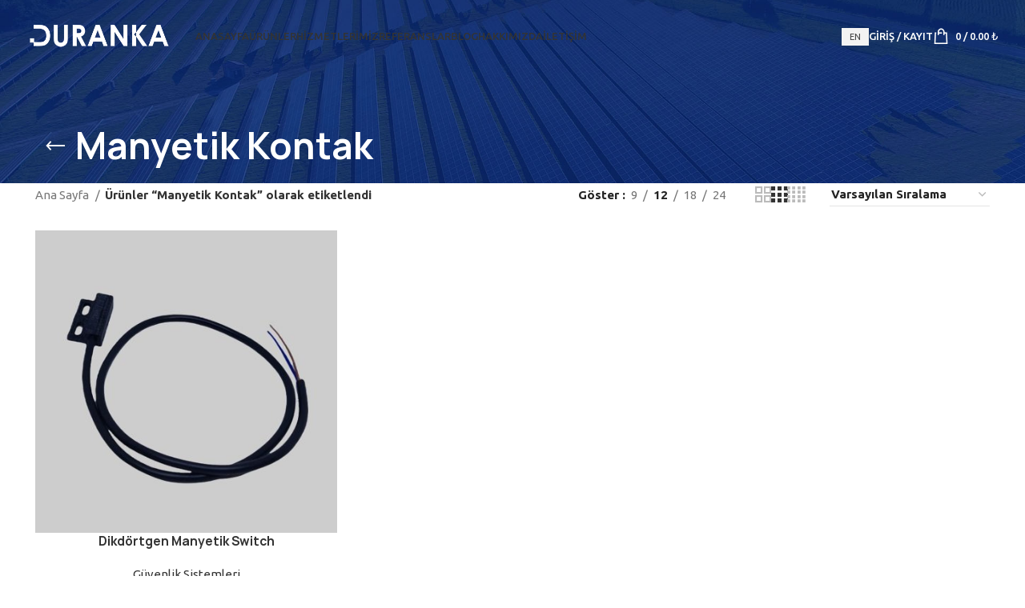

--- FILE ---
content_type: text/css
request_url: https://www.duranka.com/wp-content/themes/woodmart-child/style.css?ver=7.3.2
body_size: 10
content:
/*
 Theme Name:   Woodmart Child
 Description:  Woodmart Child Theme
 Author:       XTemos
 Author URI:   http://xtemos.com
 Template:     woodmart
 Version:      1.0.0
 Text Domain:  woodmart
*/

.order-total .includes_tax {
    display: none;
}


.hidden-fields-container {
    display: none !important;
}

--- FILE ---
content_type: text/css
request_url: https://www.duranka.com/wp-content/uploads/2025/07/xts-header_226231-1753191523.css?ver=7.3.2
body_size: 374
content:
:root{
	--wd-top-bar-h: 45px;
	--wd-top-bar-sm-h: 0.001px;
	--wd-top-bar-sticky-h: 0.001px;

	--wd-header-general-h: 90px;
	--wd-header-general-sm-h: 60px;
	--wd-header-general-sticky-h: 60px;

	--wd-header-bottom-h: 0.001px;
	--wd-header-bottom-sm-h: 0.001px;
	--wd-header-bottom-sticky-h: 0.001px;

	--wd-header-clone-h: 0.001px;
}

.whb-top-bar .wd-dropdown {
	margin-top: 2.5px;
}

.whb-top-bar .wd-dropdown:after {
	height: 12.5px;
}

.whb-sticked .whb-general-header .wd-dropdown {
	margin-top: 10px;
}

.whb-sticked .whb-general-header .wd-dropdown:after {
	height: 20px;
}



@media (min-width: 1025px) {
		.whb-top-bar-inner {
		height: 45px;
		max-height: 45px;
	}

		.whb-sticked .whb-top-bar-inner {
		height: 41px;
		max-height: 41px;
	}
		
		.whb-general-header-inner {
		height: 90px;
		max-height: 90px;
	}

		.whb-sticked .whb-general-header-inner {
		height: 60px;
		max-height: 60px;
	}
		
	
	
			.wd-header-overlap .title-size-small {
		padding-top: 157px;
	}

	.wd-header-overlap .title-size-default {
		padding-top: 197px;
	}

	.wd-header-overlap .title-size-large {
		padding-top: 237px;
	}

		.wd-header-overlap .without-title.title-size-small {
		padding-top: 137px;
	}

	.wd-header-overlap .without-title.title-size-default {
		padding-top: 172px;
	}

	.wd-header-overlap .without-title.title-size-large {
		padding-top: 197px;
	}

		.single-product .whb-overcontent:not(.whb-custom-header) {
		padding-top: 137px;
	}
	}

@media (max-width: 1024px) {
	
		.whb-general-header-inner {
		height: 60px;
		max-height: 60px;
	}
	
	
	
			.wd-header-overlap .page-title {
		padding-top: 77px;
	}

		.wd-header-overlap .without-title.title-shop {
		padding-top: 62px;
	}

		.single-product .whb-overcontent:not(.whb-custom-header) {
		padding-top: 62px;
	}
	}
		.whb-top-bar-inner { border-color: rgba(255, 255, 255, 0.25);border-bottom-width: 1px;border-bottom-style: solid; }
.whb-general-header {
	border-bottom-width: 0px;border-bottom-style: solid;
}

.whb-header-bottom {
	border-color: rgba(230, 230, 230, 1);border-bottom-width: 1px;border-bottom-style: solid;
}


--- FILE ---
content_type: text/css
request_url: https://www.duranka.com/wp-content/uploads/elementor/css/post-15752.css?ver=1757342840
body_size: 313
content:
.elementor-15752 .elementor-element.elementor-element-75f1b9b:not(.elementor-motion-effects-element-type-background), .elementor-15752 .elementor-element.elementor-element-75f1b9b > .elementor-motion-effects-container > .elementor-motion-effects-layer{background-color:#0A2F87;}.elementor-15752 .elementor-element.elementor-element-75f1b9b{transition:background 0.3s, border 0.3s, border-radius 0.3s, box-shadow 0.3s;margin:0px 0px 0px 0px;padding:20px 15px 20px 15px;}.elementor-15752 .elementor-element.elementor-element-75f1b9b > .elementor-background-overlay{transition:background 0.3s, border-radius 0.3s, opacity 0.3s;}.elementor-15752 .elementor-element.elementor-element-d4e160f li:not(:last-child) {margin-bottom:7px;}.elementor-15752 .elementor-element.elementor-element-7cbedeb > .elementor-element-populated{transition:background 0.3s, border 0.3s, border-radius 0.3s, box-shadow 0.3s;color:#FFFFFF;}.elementor-15752 .elementor-element.elementor-element-7cbedeb > .elementor-element-populated > .elementor-background-overlay{transition:background 0.3s, border-radius 0.3s, opacity 0.3s;}.elementor-15752 .elementor-element.elementor-element-7cbedeb .elementor-element-populated .elementor-heading-title{color:#FFFFFF;}.elementor-15752 .elementor-element.elementor-element-1e0224c li:not(:last-child) {margin-bottom:7px;}.elementor-15752 .elementor-element.elementor-element-fcc3ba6 > .elementor-element-populated{transition:background 0.3s, border 0.3s, border-radius 0.3s, box-shadow 0.3s;color:#FFFFFF;}.elementor-15752 .elementor-element.elementor-element-fcc3ba6 > .elementor-element-populated > .elementor-background-overlay{transition:background 0.3s, border-radius 0.3s, opacity 0.3s;}.elementor-15752 .elementor-element.elementor-element-fcc3ba6 .elementor-element-populated .elementor-heading-title{color:#FFFFFF;}.elementor-15752 .elementor-element.elementor-element-eec9744 li:not(:last-child) {margin-bottom:7px;}.elementor-15752 .elementor-element.elementor-element-d6c6910 > .elementor-element-populated{transition:background 0.3s, border 0.3s, border-radius 0.3s, box-shadow 0.3s;color:#FFFFFF;}.elementor-15752 .elementor-element.elementor-element-d6c6910 > .elementor-element-populated > .elementor-background-overlay{transition:background 0.3s, border-radius 0.3s, opacity 0.3s;}.elementor-15752 .elementor-element.elementor-element-d6c6910 .elementor-element-populated .elementor-heading-title{color:#FFFFFF;}.elementor-15752 .elementor-element.elementor-element-c528cf8 li:not(:last-child) {margin-bottom:7px;}@media(min-width:768px){.elementor-15752 .elementor-element.elementor-element-40ed5ee{width:43%;}.elementor-15752 .elementor-element.elementor-element-7cbedeb{width:19%;}.elementor-15752 .elementor-element.elementor-element-fcc3ba6{width:18.934%;}.elementor-15752 .elementor-element.elementor-element-d6c6910{width:19%;}}@media(max-width:1024px){.elementor-15752 .elementor-element.elementor-element-75f1b9b{margin:0px 0px 60px 0px;padding:60px 15px 60px 15px;}}@media(max-width:767px){.elementor-15752 .elementor-element.elementor-element-75f1b9b{margin:0px 0px 40px 0px;padding:40px 15px 40px 15px;}}